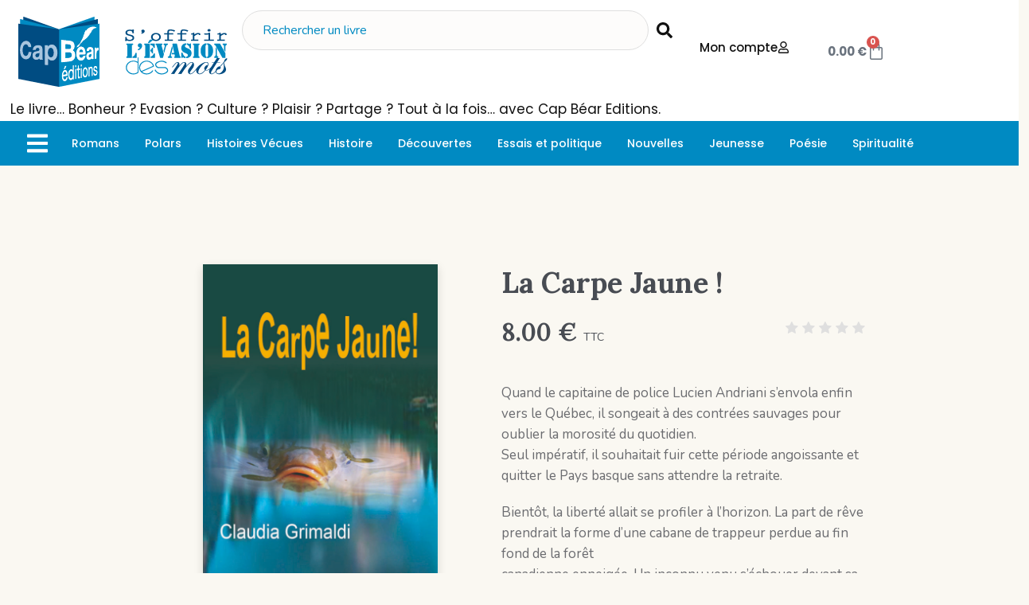

--- FILE ---
content_type: text/css
request_url: https://capbearedition.com/wp-content/uploads/elementor/css/post-15332.css?ver=1743757843
body_size: 378
content:
.elementor-kit-15332{--e-global-color-primary:#008AC2;--e-global-color-secondary:#DEA327;--e-global-color-text:#111111;--e-global-color-accent:#D20528;--e-global-color-4982a33e:#F1DEC9;--e-global-color-2f09e79c:#FFFFFF;--e-global-color-70d571c8:#707070;--e-global-color-7951529c:#DEDEDE;--e-global-typography-primary-font-family:"Poppins";--e-global-typography-primary-font-weight:700;--e-global-typography-primary-font-style:normal;--e-global-typography-secondary-font-family:"Poppins";--e-global-typography-secondary-font-weight:400;--e-global-typography-secondary-font-style:normal;--e-global-typography-text-font-family:"Poppins";--e-global-typography-text-font-weight:400;--e-global-typography-text-font-style:normal;--e-global-typography-accent-font-family:"Poppins";--e-global-typography-accent-font-weight:500;--e-global-typography-accent-font-style:normal;}.elementor-kit-15332 e-page-transition{background-color:#FFBC7D;}.elementor-section.elementor-section-boxed > .elementor-container{max-width:1300px;}.e-con{--container-max-width:1300px;}.elementor-widget:not(:last-child){margin-block-end:20px;}.elementor-element{--widgets-spacing:20px 20px;--widgets-spacing-row:20px;--widgets-spacing-column:20px;}{}h1.entry-title{display:var(--page-title-display);}@media(max-width:1024px){.elementor-section.elementor-section-boxed > .elementor-container{max-width:1024px;}.e-con{--container-max-width:1024px;}}@media(max-width:767px){.elementor-section.elementor-section-boxed > .elementor-container{max-width:767px;}.e-con{--container-max-width:767px;}}

--- FILE ---
content_type: text/css
request_url: https://capbearedition.com/wp-content/uploads/elementor/css/post-18265.css?ver=1743757843
body_size: 2517
content:
.elementor-18265 .elementor-element.elementor-element-2cad399{--display:flex;--flex-direction:column;--container-widget-width:100%;--container-widget-height:initial;--container-widget-flex-grow:0;--container-widget-align-self:initial;--flex-wrap-mobile:wrap;--gap:0px 0px;--row-gap:0px;--column-gap:0px;--margin-top:0px;--margin-bottom:0px;--margin-left:0px;--margin-right:0px;--padding-top:0px;--padding-bottom:0px;--padding-left:0px;--padding-right:0px;}.elementor-18265 .elementor-element.elementor-element-b6a764c{--display:flex;--flex-direction:row;--container-widget-width:calc( ( 1 - var( --container-widget-flex-grow ) ) * 100% );--container-widget-height:100%;--container-widget-flex-grow:1;--container-widget-align-self:stretch;--flex-wrap-mobile:wrap;--justify-content:space-around;--align-items:center;--gap:0px 0px;--row-gap:0px;--column-gap:0px;--margin-top:1%;--margin-bottom:0%;--margin-left:1%;--margin-right:1%;--padding-top:0%;--padding-bottom:0%;--padding-left:0%;--padding-right:0%;}.elementor-18265 .elementor-element.elementor-element-c8a6606{--display:flex;--flex-direction:row;--container-widget-width:calc( ( 1 - var( --container-widget-flex-grow ) ) * 100% );--container-widget-height:100%;--container-widget-flex-grow:1;--container-widget-align-self:stretch;--flex-wrap-mobile:wrap;--justify-content:space-between;--align-items:center;--padding-top:0px;--padding-bottom:0px;--padding-left:0px;--padding-right:0px;}.elementor-widget-image .widget-image-caption{color:var( --e-global-color-text );font-family:var( --e-global-typography-text-font-family ), Sans-serif;font-weight:var( --e-global-typography-text-font-weight );font-style:var( --e-global-typography-text-font-style );}.elementor-18265 .elementor-element.elementor-element-58f64b5{width:var( --container-widget-width, 35% );max-width:35%;--container-widget-width:35%;--container-widget-flex-grow:0;}.elementor-18265 .elementor-element.elementor-element-58f64b5.elementor-element{--flex-grow:0;--flex-shrink:0;}.elementor-18265 .elementor-element.elementor-element-cbb1a0e{width:100%;max-width:100%;}.elementor-18265 .elementor-element.elementor-element-cbb1a0e .jet-search__field{color:var( --e-global-color-primary );padding:0px 0px 0px 0px;margin:0px 0px 0px 0px;border-style:solid;border-width:2px 2px 2px 2px;border-color:var( --e-global-color-primary );border-radius:25px 25px 25px 25px;}.elementor-18265 .elementor-element.elementor-element-cbb1a0e .jet-search__field::-webkit-input-placeholder{color:var( --e-global-color-primary );}.elementor-18265 .elementor-element.elementor-element-cbb1a0e .jet-search__field::-moz-placeholder{color:var( --e-global-color-primary );}.elementor-18265 .elementor-element.elementor-element-cbb1a0e .jet-search__field:-ms-input-placeholder{color:var( --e-global-color-primary );}.elementor-18265 .elementor-element.elementor-element-cbb1a0e .jet-search__field:focus{border-color:var( --e-global-color-primary );}.elementor-18265 .elementor-element.elementor-element-cbb1a0e .jet-search__submit{font-weight:100;background-color:var( --e-global-color-2f09e79c );color:var( --e-global-color-text );padding:0px 0px 0px 0px;}.elementor-18265 .elementor-element.elementor-element-cbb1a0e .jet-search__submit-icon{font-size:20px;}.elementor-18265 .elementor-element.elementor-element-8c037eb{--display:flex;--flex-direction:row;--container-widget-width:calc( ( 1 - var( --container-widget-flex-grow ) ) * 100% );--container-widget-height:100%;--container-widget-flex-grow:1;--container-widget-align-self:stretch;--flex-wrap-mobile:wrap;--justify-content:flex-end;--align-items:center;}.elementor-widget-button .elementor-button{background-color:var( --e-global-color-accent );font-family:var( --e-global-typography-accent-font-family ), Sans-serif;font-weight:var( --e-global-typography-accent-font-weight );font-style:var( --e-global-typography-accent-font-style );}.elementor-18265 .elementor-element.elementor-element-3be1418 .elementor-button{background-color:var( --e-global-color-2f09e79c );font-family:"Poppins", Sans-serif;font-weight:500;font-style:normal;fill:var( --e-global-color-text );color:var( --e-global-color-text );}.elementor-18265 .elementor-element.elementor-element-3be1418 .elementor-button-content-wrapper{flex-direction:row-reverse;}.elementor-18265 .elementor-element.elementor-element-3be1418 .elementor-button .elementor-button-content-wrapper{gap:10px;}.elementor-18265 .elementor-element.elementor-element-3be1418 .elementor-button:hover, .elementor-18265 .elementor-element.elementor-element-3be1418 .elementor-button:focus{color:var( --e-global-color-secondary );}.elementor-18265 .elementor-element.elementor-element-3be1418 .elementor-button:hover svg, .elementor-18265 .elementor-element.elementor-element-3be1418 .elementor-button:focus svg{fill:var( --e-global-color-secondary );}.elementor-widget-woocommerce-menu-cart .elementor-menu-cart__toggle .elementor-button{font-family:var( --e-global-typography-primary-font-family ), Sans-serif;font-weight:var( --e-global-typography-primary-font-weight );font-style:var( --e-global-typography-primary-font-style );}.elementor-widget-woocommerce-menu-cart .elementor-menu-cart__product-name a{font-family:var( --e-global-typography-primary-font-family ), Sans-serif;font-weight:var( --e-global-typography-primary-font-weight );font-style:var( --e-global-typography-primary-font-style );}.elementor-widget-woocommerce-menu-cart .elementor-menu-cart__product-price{font-family:var( --e-global-typography-primary-font-family ), Sans-serif;font-weight:var( --e-global-typography-primary-font-weight );font-style:var( --e-global-typography-primary-font-style );}.elementor-widget-woocommerce-menu-cart .elementor-menu-cart__footer-buttons .elementor-button{font-family:var( --e-global-typography-primary-font-family ), Sans-serif;font-weight:var( --e-global-typography-primary-font-weight );font-style:var( --e-global-typography-primary-font-style );}.elementor-widget-woocommerce-menu-cart .elementor-menu-cart__footer-buttons a.elementor-button--view-cart{font-family:var( --e-global-typography-primary-font-family ), Sans-serif;font-weight:var( --e-global-typography-primary-font-weight );font-style:var( --e-global-typography-primary-font-style );}.elementor-widget-woocommerce-menu-cart .elementor-menu-cart__footer-buttons a.elementor-button--checkout{font-family:var( --e-global-typography-primary-font-family ), Sans-serif;font-weight:var( --e-global-typography-primary-font-weight );font-style:var( --e-global-typography-primary-font-style );}.elementor-widget-woocommerce-menu-cart .woocommerce-mini-cart__empty-message{font-family:var( --e-global-typography-primary-font-family ), Sans-serif;font-weight:var( --e-global-typography-primary-font-weight );font-style:var( --e-global-typography-primary-font-style );}.elementor-18265 .elementor-element.elementor-element-66510b0{--main-alignment:right;--divider-style:solid;--subtotal-divider-style:solid;--elementor-remove-from-cart-button:none;--remove-from-cart-button:block;--toggle-button-border-width:0px;--toggle-icon-size:24px;--cart-border-style:none;--cart-footer-layout:1fr 1fr;--products-max-height-sidecart:calc(100vh - 240px);--products-max-height-minicart:calc(100vh - 385px);}.elementor-18265 .elementor-element.elementor-element-66510b0 .widget_shopping_cart_content{--subtotal-divider-left-width:0;--subtotal-divider-right-width:0;}.elementor-18265 .elementor-element.elementor-element-66510b0 .elementor-menu-cart__product-name a{color:var( --e-global-color-text );}.elementor-18265 .elementor-element.elementor-element-66510b0 .elementor-button--view-cart{border-style:none;}.elementor-18265 .elementor-element.elementor-element-66510b0 .elementor-menu-cart__footer-buttons a.elementor-button--view-cart{border-radius:25px 25px 25px 25px;}.elementor-18265 .elementor-element.elementor-element-66510b0 .elementor-button--checkout{border-style:none;}.elementor-18265 .elementor-element.elementor-element-66510b0 .elementor-menu-cart__footer-buttons a.elementor-button--checkout{border-radius:25px 25px 25px 25px;}.elementor-18265 .elementor-element.elementor-element-39bc768{--display:flex;--flex-direction:row;--container-widget-width:calc( ( 1 - var( --container-widget-flex-grow ) ) * 100% );--container-widget-height:100%;--container-widget-flex-grow:1;--container-widget-align-self:stretch;--flex-wrap-mobile:wrap;--align-items:center;--margin-top:1%;--margin-bottom:0.5%;--margin-left:1%;--margin-right:1%;--padding-top:0px;--padding-bottom:0px;--padding-left:0px;--padding-right:0px;}.elementor-widget-heading .elementor-heading-title{font-family:var( --e-global-typography-primary-font-family ), Sans-serif;font-weight:var( --e-global-typography-primary-font-weight );font-style:var( --e-global-typography-primary-font-style );color:var( --e-global-color-primary );}.elementor-18265 .elementor-element.elementor-element-02dfc8e .elementor-heading-title{font-family:"Poppins", Sans-serif;font-size:17px;font-weight:400;font-style:normal;color:var( --e-global-color-text );}.elementor-18265 .elementor-element.elementor-element-bb2870e{--display:flex;--flex-direction:row;--container-widget-width:calc( ( 1 - var( --container-widget-flex-grow ) ) * 100% );--container-widget-height:100%;--container-widget-flex-grow:1;--container-widget-align-self:stretch;--flex-wrap-mobile:wrap;--justify-content:space-between;--align-items:center;--gap:0px 0px;--row-gap:0px;--column-gap:0px;--padding-top:0px;--padding-bottom:0px;--padding-left:0px;--padding-right:0px;}.elementor-18265 .elementor-element.elementor-element-bb2870e:not(.elementor-motion-effects-element-type-background), .elementor-18265 .elementor-element.elementor-element-bb2870e > .elementor-motion-effects-container > .elementor-motion-effects-layer{background-color:var( --e-global-color-primary );}.elementor-18265 .elementor-element.elementor-element-bb2870e.jet-sticky-section--stuck.jet-sticky-transition-in, .elementor-18265 .elementor-element.elementor-element-bb2870e.jet-sticky-section--stuck.jet-sticky-transition-out{transition:margin 0.3s, padding 0.3s, background 0.3s, box-shadow 0.3s;}.elementor-18265 .elementor-element.elementor-element-bb2870e.jet-sticky-section--stuck.jet-sticky-transition-in > .elementor-container, .elementor-18265 .elementor-element.elementor-element-bb2870e.jet-sticky-section--stuck.jet-sticky-transition-out > .elementor-container{transition:min-height 0.3s;}.elementor-18265 .elementor-element.elementor-element-9c74910{--display:flex;--flex-direction:row;--container-widget-width:calc( ( 1 - var( --container-widget-flex-grow ) ) * 100% );--container-widget-height:100%;--container-widget-flex-grow:1;--container-widget-align-self:stretch;--flex-wrap-mobile:wrap;--justify-content:flex-start;--align-items:center;--gap:0px 0px;--row-gap:0px;--column-gap:0px;--margin-top:0px;--margin-bottom:0px;--margin-left:0px;--margin-right:0px;--padding-top:0px;--padding-bottom:0px;--padding-left:0px;--padding-right:0px;}.elementor-18265 .elementor-element.elementor-element-0e9e146{--display:flex;--align-items:flex-end;--container-widget-width:calc( ( 1 - var( --container-widget-flex-grow ) ) * 100% );--gap:0px 0px;--row-gap:0px;--column-gap:0px;--margin-top:0px;--margin-bottom:0px;--margin-left:0px;--margin-right:0px;--padding-top:0px;--padding-bottom:0px;--padding-left:0px;--padding-right:0px;}.elementor-18265 .elementor-element.elementor-element-b71a933 .jet-mobile-menu__container .jet-mobile-menu__container-inner{background-color:var( --e-global-color-2f09e79c );padding:30px 30px 30px 30px;}.elementor-18265 .elementor-element.elementor-element-b71a933 .jet-mobile-menu__toggle .jet-mobile-menu__toggle-icon{color:var( --e-global-color-2f09e79c );}.elementor-18265 .elementor-element.elementor-element-b71a933 .jet-mobile-menu__toggle .jet-mobile-menu__toggle-icon i{font-size:26px;}.elementor-18265 .elementor-element.elementor-element-b71a933 .jet-mobile-menu__toggle .jet-mobile-menu__toggle-icon svg{width:26px;}.elementor-18265 .elementor-element.elementor-element-b71a933 .jet-mobile-menu__container{width:300px;z-index:999;}.elementor-18265 .elementor-element.elementor-element-b71a933 .jet-mobile-menu-widget .jet-mobile-menu-cover{z-index:calc(999-1);}.elementor-18265 .elementor-element.elementor-element-b71a933 .jet-mobile-menu__item .jet-menu-label{font-family:"Poppins", Sans-serif;font-style:normal;line-height:35px;color:var( --e-global-color-text );}.elementor-18265 .elementor-element.elementor-element-b71a933 .jet-mobile-menu__item{padding:5px 5px 5px 5px;border-bottom-style:solid;border-bottom-width:1px;}.elementor-18265 .elementor-element.elementor-element-b71a933 .jet-mobile-menu__item:hover > .jet-mobile-menu__item-inner{background-color:var( --e-global-color-secondary );}.elementor-18265 .elementor-element.elementor-element-b71a933 .jet-mobile-menu__item.jet-mobile-menu__item--active > .jet-mobile-menu__item-inner{background-color:var( --e-global-color-secondary );}.elementor-18265 .elementor-element.elementor-element-b5c67d3{--display:flex;--align-items:center;--container-widget-width:calc( ( 1 - var( --container-widget-flex-grow ) ) * 100% );--gap:0px 0px;--row-gap:0px;--column-gap:0px;}.elementor-18265 .elementor-element.elementor-element-2bd0b58 .jet-mega-menu.jet-mega-menu--layout-horizontal .jet-mega-menu-item__link--top-level,
							.elementor-18265 .elementor-element.elementor-element-2bd0b58 .jet-mega-menu.jet-mega-menu--layout-vertical .jet-mega-menu-item__link--top-level{font-family:"Poppins", Sans-serif;font-size:14px;font-weight:500;font-style:normal;}.elementor-18265 .elementor-element.elementor-element-2bd0b58{--jmm-top-items-hor-padding:16px;--jmm-top-item-title-color:var( --e-global-color-2f09e79c );--jmm-top-hover-item-title-color:var( --e-global-color-secondary );}.elementor-18265 .elementor-element.elementor-element-86b5efe{--display:flex;--flex-direction:column;--container-widget-width:100%;--container-widget-height:initial;--container-widget-flex-grow:0;--container-widget-align-self:initial;--flex-wrap-mobile:wrap;--gap:0px 0px;--row-gap:0px;--column-gap:0px;--margin-top:0px;--margin-bottom:0px;--margin-left:0px;--margin-right:0px;--padding-top:0px;--padding-bottom:0px;--padding-left:0px;--padding-right:0px;}.elementor-18265 .elementor-element.elementor-element-86b5efe:not(.elementor-motion-effects-element-type-background), .elementor-18265 .elementor-element.elementor-element-86b5efe > .elementor-motion-effects-container > .elementor-motion-effects-layer{background-color:var( --e-global-color-2f09e79c );}.elementor-18265 .elementor-element.elementor-element-f59ebc1{--display:flex;--flex-direction:row;--container-widget-width:calc( ( 1 - var( --container-widget-flex-grow ) ) * 100% );--container-widget-height:100%;--container-widget-flex-grow:1;--container-widget-align-self:stretch;--flex-wrap-mobile:wrap;--justify-content:space-between;--align-items:center;--gap:0px 0px;--row-gap:0px;--column-gap:0px;--margin-top:1%;--margin-bottom:0%;--margin-left:1%;--margin-right:1%;--padding-top:0%;--padding-bottom:0%;--padding-left:0%;--padding-right:0%;}.elementor-18265 .elementor-element.elementor-element-0e9022c{width:var( --container-widget-width, 35% );max-width:35%;--container-widget-width:35%;--container-widget-flex-grow:0;}.elementor-18265 .elementor-element.elementor-element-0e9022c.elementor-element{--flex-grow:0;--flex-shrink:0;}.elementor-18265 .elementor-element.elementor-element-51af17a .jet-mobile-menu__container .jet-mobile-menu__container-inner{background-color:var( --e-global-color-2f09e79c );padding:30px 30px 30px 30px;}.elementor-18265 .elementor-element.elementor-element-51af17a.elementor-element{--flex-grow:0;--flex-shrink:0;}.elementor-18265 .elementor-element.elementor-element-51af17a .jet-mobile-menu__toggle .jet-mobile-menu__toggle-icon{color:var( --e-global-color-primary );}.elementor-18265 .elementor-element.elementor-element-51af17a .jet-mobile-menu__toggle .jet-mobile-menu__toggle-icon i{font-size:26px;}.elementor-18265 .elementor-element.elementor-element-51af17a .jet-mobile-menu__toggle .jet-mobile-menu__toggle-icon svg{width:26px;}.elementor-18265 .elementor-element.elementor-element-51af17a .jet-mobile-menu__container{width:300px;z-index:999;}.elementor-18265 .elementor-element.elementor-element-51af17a .jet-mobile-menu-widget .jet-mobile-menu-cover{z-index:calc(999-1);}.elementor-18265 .elementor-element.elementor-element-51af17a .jet-mobile-menu__item .jet-menu-label{font-family:"Poppins", Sans-serif;font-style:normal;line-height:35px;color:var( --e-global-color-text );}.elementor-18265 .elementor-element.elementor-element-51af17a .jet-mobile-menu__item{padding:5px 5px 5px 5px;border-bottom-style:solid;border-bottom-width:1px;}.elementor-18265 .elementor-element.elementor-element-51af17a .jet-mobile-menu__item:hover > .jet-mobile-menu__item-inner{background-color:var( --e-global-color-secondary );}.elementor-18265 .elementor-element.elementor-element-51af17a .jet-mobile-menu__item.jet-mobile-menu__item--active > .jet-mobile-menu__item-inner{background-color:var( --e-global-color-secondary );}.elementor-18265 .elementor-element.elementor-element-d65bfbe{width:100%;max-width:100%;}.elementor-18265 .elementor-element.elementor-element-d65bfbe .jet-search__field{background-color:var( --e-global-color-2f09e79c );color:var( --e-global-color-primary );padding:0px 0px 0px 0px;margin:0px 0px 0px 0px;border-style:solid;border-width:2px 2px 2px 2px;border-color:var( --e-global-color-primary );border-radius:25px 25px 25px 25px;}.elementor-18265 .elementor-element.elementor-element-d65bfbe .jet-search__field::-webkit-input-placeholder{color:#008AC2;}.elementor-18265 .elementor-element.elementor-element-d65bfbe .jet-search__field::-moz-placeholder{color:#008AC2;}.elementor-18265 .elementor-element.elementor-element-d65bfbe .jet-search__field:-ms-input-placeholder{color:#008AC2;}.elementor-18265 .elementor-element.elementor-element-d65bfbe .jet-search__field:focus{background-color:var( --e-global-color-2f09e79c );color:var( --e-global-color-primary );border-color:var( --e-global-color-primary );}.elementor-18265 .elementor-element.elementor-element-d65bfbe .jet-search__field:focus::-webkit-input-placeholder{color:var( --e-global-color-primary );}.elementor-18265 .elementor-element.elementor-element-d65bfbe .jet-search__field:focus::-moz-placeholder{color:var( --e-global-color-primary );}.elementor-18265 .elementor-element.elementor-element-d65bfbe .jet-search__field:focus:-ms-input-placeholder{color:var( --e-global-color-primary );}.elementor-18265 .elementor-element.elementor-element-d65bfbe .jet-search__submit{font-weight:100;background-color:var( --e-global-color-2f09e79c );color:var( --e-global-color-primary );padding:0px 0px 0px 0px;}.elementor-18265 .elementor-element.elementor-element-d65bfbe .jet-search__submit-icon{font-size:20px;}.elementor-18265 .elementor-element.elementor-element-d65bfbe .jet-search__form{background-color:var( --e-global-color-2f09e79c );}.elementor-18265 .elementor-element.elementor-element-d65bfbe .jet-search__popup-trigger{background-color:var( --e-global-color-2f09e79c );color:var( --e-global-color-primary );}.elementor-18265 .elementor-element.elementor-element-d65bfbe .jet-search__popup-trigger:hover{color:var( --e-global-color-secondary );}.elementor-18265 .elementor-element.elementor-element-d65bfbe .jet-search__popup-close{background-color:var( --e-global-color-primary );}.elementor-18265 .elementor-element.elementor-element-7d4f6b8 .elementor-button{background-color:var( --e-global-color-2f09e79c );font-family:"Poppins", Sans-serif;font-weight:500;font-style:normal;fill:var( --e-global-color-primary );color:var( --e-global-color-primary );}.elementor-18265 .elementor-element.elementor-element-7d4f6b8 .elementor-button:hover, .elementor-18265 .elementor-element.elementor-element-7d4f6b8 .elementor-button:focus{color:var( --e-global-color-secondary );}.elementor-18265 .elementor-element.elementor-element-7d4f6b8 .elementor-button:hover svg, .elementor-18265 .elementor-element.elementor-element-7d4f6b8 .elementor-button:focus svg{fill:var( --e-global-color-secondary );}.elementor-18265 .elementor-element.elementor-element-16e3fe9{--main-alignment:right;--divider-style:solid;--subtotal-divider-style:solid;--elementor-remove-from-cart-button:none;--remove-from-cart-button:block;--toggle-button-icon-color:var( --e-global-color-primary );--toggle-button-icon-hover-color:var( --e-global-color-secondary );--toggle-button-border-width:0px;--toggle-icon-size:24px;--cart-border-style:none;--cart-footer-layout:1fr 1fr;--products-max-height-sidecart:calc(100vh - 240px);--products-max-height-minicart:calc(100vh - 385px);}.elementor-18265 .elementor-element.elementor-element-16e3fe9 .widget_shopping_cart_content{--subtotal-divider-left-width:0;--subtotal-divider-right-width:0;}.elementor-18265 .elementor-element.elementor-element-16e3fe9 .elementor-menu-cart__product-name a{color:var( --e-global-color-text );}.elementor-18265 .elementor-element.elementor-element-16e3fe9 .elementor-button--view-cart{border-style:none;}.elementor-18265 .elementor-element.elementor-element-16e3fe9 .elementor-menu-cart__footer-buttons a.elementor-button--view-cart{border-radius:25px 25px 25px 25px;}.elementor-18265 .elementor-element.elementor-element-16e3fe9 .elementor-button--checkout{border-style:none;}.elementor-18265 .elementor-element.elementor-element-16e3fe9 .elementor-menu-cart__footer-buttons a.elementor-button--checkout{border-radius:25px 25px 25px 25px;}.elementor-18265 .elementor-element.elementor-element-8567241{--display:flex;--margin-top:1%;--margin-bottom:0.5%;--margin-left:1%;--margin-right:1%;--padding-top:0px;--padding-bottom:0px;--padding-left:0px;--padding-right:0px;}.elementor-18265 .elementor-element.elementor-element-184d73c .elementor-heading-title{font-family:"Poppins", Sans-serif;font-size:17px;font-weight:400;font-style:normal;color:var( --e-global-color-text );}.elementor-18265:not(.elementor-motion-effects-element-type-background), .elementor-18265 > .elementor-motion-effects-container > .elementor-motion-effects-layer{background-color:var( --e-global-color-2f09e79c );}.elementor-theme-builder-content-area{height:400px;}.elementor-location-header:before, .elementor-location-footer:before{content:"";display:table;clear:both;}@media(max-width:1024px){.elementor-18265 .elementor-element.elementor-element-86b5efe{--flex-direction:column;--container-widget-width:calc( ( 1 - var( --container-widget-flex-grow ) ) * 100% );--container-widget-height:initial;--container-widget-flex-grow:0;--container-widget-align-self:initial;--flex-wrap-mobile:wrap;--align-items:center;--padding-top:2%;--padding-bottom:2%;--padding-left:2%;--padding-right:2%;}.elementor-18265 .elementor-element.elementor-element-f59ebc1{--justify-content:center;}.elementor-18265 .elementor-element.elementor-element-8567241{--flex-direction:row;--container-widget-width:calc( ( 1 - var( --container-widget-flex-grow ) ) * 100% );--container-widget-height:100%;--container-widget-flex-grow:1;--container-widget-align-self:stretch;--flex-wrap-mobile:wrap;--justify-content:center;--align-items:center;}}@media(min-width:768px){.elementor-18265 .elementor-element.elementor-element-c8a6606{--width:65%;}.elementor-18265 .elementor-element.elementor-element-8c037eb{--width:35%;}.elementor-18265 .elementor-element.elementor-element-0e9e146{--width:5%;}.elementor-18265 .elementor-element.elementor-element-b5c67d3{--width:95%;}}@media(max-width:767px){.elementor-18265 .elementor-element.elementor-element-c8a6606{--width:50%;}.elementor-18265 .elementor-element.elementor-element-8c037eb{--width:50%;}.elementor-18265 .elementor-element.elementor-element-86b5efe{--flex-direction:column;--container-widget-width:calc( ( 1 - var( --container-widget-flex-grow ) ) * 100% );--container-widget-height:initial;--container-widget-flex-grow:0;--container-widget-align-self:initial;--flex-wrap-mobile:wrap;--justify-content:center;--align-items:center;--gap:0px 0px;--row-gap:0px;--column-gap:0px;--margin-top:0%;--margin-bottom:0%;--margin-left:0%;--margin-right:0%;--padding-top:2%;--padding-bottom:2%;--padding-left:0%;--padding-right:0%;}.elementor-18265 .elementor-element.elementor-element-f59ebc1{--flex-direction:row;--container-widget-width:initial;--container-widget-height:100%;--container-widget-flex-grow:1;--container-widget-align-self:stretch;--flex-wrap-mobile:wrap;--justify-content:space-around;}.elementor-18265 .elementor-element.elementor-element-0e9022c{width:var( --container-widget-width, 127px );max-width:127px;--container-widget-width:127px;--container-widget-flex-grow:0;text-align:left;}.elementor-18265 .elementor-element.elementor-element-0e9022c > .elementor-widget-container{margin:0px 0px 0px 0px;padding:0px 0px 0px 0px;}.elementor-18265 .elementor-element.elementor-element-0e9022c img{width:100%;}.elementor-18265 .elementor-element.elementor-element-51af17a{width:auto;max-width:auto;}.elementor-18265 .elementor-element.elementor-element-51af17a > .elementor-widget-container{margin:0px 0px 0px 0px;padding:0px 0px 0px 0px;}.elementor-18265 .elementor-element.elementor-element-51af17a .jet-mobile-menu__toggle .jet-mobile-menu__toggle-icon i{font-size:33px;}.elementor-18265 .elementor-element.elementor-element-51af17a .jet-mobile-menu__toggle .jet-mobile-menu__toggle-icon svg{width:33px;}.elementor-18265 .elementor-element.elementor-element-d65bfbe{width:auto;max-width:auto;}.elementor-18265 .elementor-element.elementor-element-d65bfbe .jet-search__submit-icon{font-size:27px;}.elementor-18265 .elementor-element.elementor-element-d65bfbe .jet-search__submit{padding:0px 0px 0px 0px;}.elementor-18265 .elementor-element.elementor-element-d65bfbe .jet-search__form{padding:0px 0px 0px 0px;margin:0px 0px 0px 0px;}.elementor-18265 .elementor-element.elementor-element-d65bfbe .jet-search__popup:not(.jet-search__popup--full-screen){width:319px;}.elementor-18265 .elementor-element.elementor-element-d65bfbe .jet-search__popup--full-screen .jet-search__popup-content{width:319px;}.elementor-18265 .elementor-element.elementor-element-d65bfbe .jet-search__popup{padding:0px 0px 0px 0px;}.elementor-18265 .elementor-element.elementor-element-d65bfbe .jet-search__popup-trigger-icon{font-size:20px;}.elementor-18265 .elementor-element.elementor-element-d65bfbe .jet-search__popup-trigger-container{justify-content:center;}.elementor-18265 .elementor-element.elementor-element-d65bfbe .jet-search__popup-trigger{padding:0px 5px 0px 5px;margin:0px 0px 0px 0px;}.elementor-18265 .elementor-element.elementor-element-d65bfbe .jet-search__popup-close{padding:0px 5px 0px 5px;}.elementor-18265 .elementor-element.elementor-element-7d4f6b8{width:auto;max-width:auto;}.elementor-18265 .elementor-element.elementor-element-7d4f6b8 > .elementor-widget-container{margin:0px 0px 0px 0px;padding:0px 0px 0px 0px;}.elementor-18265 .elementor-element.elementor-element-7d4f6b8 .elementor-button{font-size:22px;padding:10px 10px 10px 10px;}.elementor-18265 .elementor-element.elementor-element-16e3fe9{width:auto;max-width:auto;--toggle-icon-size:26px;--toggle-icon-padding:10px 10px 10px 10px;}.elementor-18265 .elementor-element.elementor-element-16e3fe9 > .elementor-widget-container{margin:0px 0px 0px 0px;padding:0px 0px 0px 0px;}.elementor-18265 .elementor-element.elementor-element-8567241{--flex-direction:row;--container-widget-width:calc( ( 1 - var( --container-widget-flex-grow ) ) * 100% );--container-widget-height:100%;--container-widget-flex-grow:1;--container-widget-align-self:stretch;--flex-wrap-mobile:wrap;--justify-content:center;--align-items:center;}.elementor-18265 .elementor-element.elementor-element-184d73c .elementor-heading-title{font-size:7px;}}

--- FILE ---
content_type: text/css
request_url: https://capbearedition.com/wp-content/uploads/elementor/css/post-18578.css?ver=1743762296
body_size: 1852
content:
.elementor-18578 .elementor-element.elementor-element-234da140{--display:flex;--flex-direction:row;--container-widget-width:calc( ( 1 - var( --container-widget-flex-grow ) ) * 100% );--container-widget-height:100%;--container-widget-flex-grow:1;--container-widget-align-self:stretch;--flex-wrap-mobile:wrap;--justify-content:center;--align-items:flex-start;--gap:0px 10px;--row-gap:0px;--column-gap:10px;--padding-top:05%;--padding-bottom:5%;--padding-left:10%;--padding-right:10%;}.elementor-18578 .elementor-element.elementor-element-234da140:not(.elementor-motion-effects-element-type-background), .elementor-18578 .elementor-element.elementor-element-234da140 > .elementor-motion-effects-container > .elementor-motion-effects-layer{background-color:var( --e-global-color-4982a33e );}.elementor-18578 .elementor-element.elementor-element-d79e65{--display:flex;--flex-direction:column;--container-widget-width:100%;--container-widget-height:initial;--container-widget-flex-grow:0;--container-widget-align-self:initial;--flex-wrap-mobile:wrap;--gap:010px 0px;--row-gap:010px;--column-gap:0px;}.elementor-widget-image .widget-image-caption{color:var( --e-global-color-text );font-family:var( --e-global-typography-text-font-family ), Sans-serif;font-weight:var( --e-global-typography-text-font-weight );font-style:var( --e-global-typography-text-font-style );}.elementor-widget-text-editor{font-family:var( --e-global-typography-text-font-family ), Sans-serif;font-weight:var( --e-global-typography-text-font-weight );font-style:var( --e-global-typography-text-font-style );color:var( --e-global-color-text );}.elementor-widget-text-editor.elementor-drop-cap-view-stacked .elementor-drop-cap{background-color:var( --e-global-color-primary );}.elementor-widget-text-editor.elementor-drop-cap-view-framed .elementor-drop-cap, .elementor-widget-text-editor.elementor-drop-cap-view-default .elementor-drop-cap{color:var( --e-global-color-primary );border-color:var( --e-global-color-primary );}.elementor-18578 .elementor-element.elementor-element-5d310dd > .elementor-widget-container{margin:0px 0px 0px 0px;padding:0px 0px 0px 0px;}.elementor-18578 .elementor-element.elementor-element-5d310dd{font-family:"Poppins", Sans-serif;font-size:14px;font-weight:300;font-style:normal;}.elementor-18578 .elementor-element.elementor-element-4f730e98{--grid-template-columns:repeat(0, auto);--icon-size:33px;--grid-column-gap:20px;--grid-row-gap:0px;}.elementor-18578 .elementor-element.elementor-element-4f730e98 .elementor-widget-container{text-align:left;}.elementor-18578 .elementor-element.elementor-element-4f730e98 .elementor-social-icon{background-color:#02010100;--icon-padding:0.1em;border-style:solid;border-width:1px 1px 1px 1px;border-color:var( --e-global-color-primary );}.elementor-18578 .elementor-element.elementor-element-4f730e98 .elementor-social-icon i{color:var( --e-global-color-primary );}.elementor-18578 .elementor-element.elementor-element-4f730e98 .elementor-social-icon svg{fill:var( --e-global-color-primary );}.elementor-18578 .elementor-element.elementor-element-4f730e98 .elementor-social-icon:hover i{color:#C8D5DC;}.elementor-18578 .elementor-element.elementor-element-4f730e98 .elementor-social-icon:hover svg{fill:#C8D5DC;}.elementor-18578 .elementor-element.elementor-element-10f438{--display:flex;--flex-direction:column;--container-widget-width:100%;--container-widget-height:initial;--container-widget-flex-grow:0;--container-widget-align-self:initial;--flex-wrap-mobile:wrap;--gap:10px 0px;--row-gap:10px;--column-gap:0px;}.elementor-widget-heading .elementor-heading-title{font-family:var( --e-global-typography-primary-font-family ), Sans-serif;font-weight:var( --e-global-typography-primary-font-weight );font-style:var( --e-global-typography-primary-font-style );color:var( --e-global-color-primary );}.elementor-18578 .elementor-element.elementor-element-8ce3794 .elementor-heading-title{font-family:"Poppins", Sans-serif;font-size:22px;font-weight:600;text-transform:capitalize;font-style:normal;text-decoration:none;line-height:1.2em;letter-spacing:0px;color:#1C244B;}.elementor-widget-nav-menu .elementor-nav-menu .elementor-item{font-family:var( --e-global-typography-primary-font-family ), Sans-serif;font-weight:var( --e-global-typography-primary-font-weight );font-style:var( --e-global-typography-primary-font-style );}.elementor-widget-nav-menu .elementor-nav-menu--main .elementor-item{color:var( --e-global-color-text );fill:var( --e-global-color-text );}.elementor-widget-nav-menu .elementor-nav-menu--main .elementor-item:hover,
					.elementor-widget-nav-menu .elementor-nav-menu--main .elementor-item.elementor-item-active,
					.elementor-widget-nav-menu .elementor-nav-menu--main .elementor-item.highlighted,
					.elementor-widget-nav-menu .elementor-nav-menu--main .elementor-item:focus{color:var( --e-global-color-accent );fill:var( --e-global-color-accent );}.elementor-widget-nav-menu .elementor-nav-menu--main:not(.e--pointer-framed) .elementor-item:before,
					.elementor-widget-nav-menu .elementor-nav-menu--main:not(.e--pointer-framed) .elementor-item:after{background-color:var( --e-global-color-accent );}.elementor-widget-nav-menu .e--pointer-framed .elementor-item:before,
					.elementor-widget-nav-menu .e--pointer-framed .elementor-item:after{border-color:var( --e-global-color-accent );}.elementor-widget-nav-menu{--e-nav-menu-divider-color:var( --e-global-color-text );}.elementor-widget-nav-menu .elementor-nav-menu--dropdown .elementor-item, .elementor-widget-nav-menu .elementor-nav-menu--dropdown  .elementor-sub-item{font-family:var( --e-global-typography-accent-font-family ), Sans-serif;font-weight:var( --e-global-typography-accent-font-weight );font-style:var( --e-global-typography-accent-font-style );}.elementor-18578 .elementor-element.elementor-element-392ea58f .elementor-nav-menu .elementor-item{font-family:"Poppins", Sans-serif;font-size:16px;font-weight:300;text-transform:none;font-style:normal;text-decoration:none;line-height:1.5em;letter-spacing:0px;}.elementor-18578 .elementor-element.elementor-element-392ea58f .elementor-nav-menu--main .elementor-item{color:#324A6D;fill:#324A6D;padding-left:0px;padding-right:0px;padding-top:0px;padding-bottom:0px;}.elementor-18578 .elementor-element.elementor-element-392ea58f .elementor-nav-menu--main .elementor-item:hover,
					.elementor-18578 .elementor-element.elementor-element-392ea58f .elementor-nav-menu--main .elementor-item.elementor-item-active,
					.elementor-18578 .elementor-element.elementor-element-392ea58f .elementor-nav-menu--main .elementor-item.highlighted,
					.elementor-18578 .elementor-element.elementor-element-392ea58f .elementor-nav-menu--main .elementor-item:focus{color:var( --e-global-color-primary );fill:var( --e-global-color-primary );}.elementor-18578 .elementor-element.elementor-element-392ea58f{--e-nav-menu-horizontal-menu-item-margin:calc( 10px / 2 );}.elementor-18578 .elementor-element.elementor-element-392ea58f .elementor-nav-menu--main:not(.elementor-nav-menu--layout-horizontal) .elementor-nav-menu > li:not(:last-child){margin-bottom:10px;}.elementor-18578 .elementor-element.elementor-element-392ea58f .elementor-nav-menu--dropdown .elementor-item, .elementor-18578 .elementor-element.elementor-element-392ea58f .elementor-nav-menu--dropdown  .elementor-sub-item{font-family:"Poppins", Sans-serif;font-size:16px;font-weight:400;text-transform:capitalize;font-style:normal;text-decoration:none;letter-spacing:0px;}.elementor-18578 .elementor-element.elementor-element-df4ee4a{--display:flex;--flex-direction:column;--container-widget-width:100%;--container-widget-height:initial;--container-widget-flex-grow:0;--container-widget-align-self:initial;--flex-wrap-mobile:wrap;--gap:10px 0px;--row-gap:10px;--column-gap:0px;}.elementor-18578 .elementor-element.elementor-element-c7bbc38 .elementor-heading-title{font-family:"Poppins", Sans-serif;font-size:22px;font-weight:600;text-transform:capitalize;font-style:normal;text-decoration:none;line-height:1.2em;letter-spacing:0px;color:var( --e-global-color-4982a33e );}.elementor-18578 .elementor-element.elementor-element-293a89c .elementor-nav-menu .elementor-item{font-family:"Poppins", Sans-serif;font-size:16px;font-weight:300;text-transform:none;font-style:normal;text-decoration:none;line-height:1.5em;letter-spacing:0px;}.elementor-18578 .elementor-element.elementor-element-293a89c .elementor-nav-menu--main .elementor-item{color:#324A6D;fill:#324A6D;padding-left:0px;padding-right:0px;padding-top:0px;padding-bottom:0px;}.elementor-18578 .elementor-element.elementor-element-293a89c .elementor-nav-menu--main .elementor-item:hover,
					.elementor-18578 .elementor-element.elementor-element-293a89c .elementor-nav-menu--main .elementor-item.elementor-item-active,
					.elementor-18578 .elementor-element.elementor-element-293a89c .elementor-nav-menu--main .elementor-item.highlighted,
					.elementor-18578 .elementor-element.elementor-element-293a89c .elementor-nav-menu--main .elementor-item:focus{color:var( --e-global-color-primary );fill:var( --e-global-color-primary );}.elementor-18578 .elementor-element.elementor-element-293a89c{--e-nav-menu-horizontal-menu-item-margin:calc( 10px / 2 );}.elementor-18578 .elementor-element.elementor-element-293a89c .elementor-nav-menu--main:not(.elementor-nav-menu--layout-horizontal) .elementor-nav-menu > li:not(:last-child){margin-bottom:10px;}.elementor-18578 .elementor-element.elementor-element-293a89c .elementor-nav-menu--dropdown .elementor-item, .elementor-18578 .elementor-element.elementor-element-293a89c .elementor-nav-menu--dropdown  .elementor-sub-item{font-family:"Poppins", Sans-serif;font-size:16px;font-weight:400;text-transform:capitalize;font-style:normal;text-decoration:none;letter-spacing:0px;}.elementor-18578 .elementor-element.elementor-element-2a55061e{--display:flex;--flex-direction:column;--container-widget-width:100%;--container-widget-height:initial;--container-widget-flex-grow:0;--container-widget-align-self:initial;--flex-wrap-mobile:wrap;--gap:10px 0px;--row-gap:10px;--column-gap:0px;}.elementor-18578 .elementor-element.elementor-element-3406f8b8 .elementor-heading-title{font-family:"Poppins", Sans-serif;font-size:22px;font-weight:600;text-transform:capitalize;font-style:normal;text-decoration:none;line-height:1.2em;letter-spacing:0px;color:#1C244B;}.elementor-18578 .elementor-element.elementor-element-79dd1936 > .elementor-widget-container{margin:0px 0px -16px 0px;}.elementor-18578 .elementor-element.elementor-element-79dd1936{font-family:"Poppins", Sans-serif;font-size:16px;font-weight:300;text-transform:none;font-style:normal;text-decoration:none;line-height:1.5em;letter-spacing:0px;color:#324A6D;}.elementor-18578 .elementor-element.elementor-element-5f726271{--display:flex;--min-height:45px;--flex-direction:column;--container-widget-width:calc( ( 1 - var( --container-widget-flex-grow ) ) * 100% );--container-widget-height:initial;--container-widget-flex-grow:0;--container-widget-align-self:initial;--flex-wrap-mobile:wrap;--justify-content:center;--align-items:center;--gap:0px 0px;--row-gap:0px;--column-gap:0px;--padding-top:0%;--padding-bottom:0%;--padding-left:8%;--padding-right:8%;}.elementor-18578 .elementor-element.elementor-element-5f726271:not(.elementor-motion-effects-element-type-background), .elementor-18578 .elementor-element.elementor-element-5f726271 > .elementor-motion-effects-container > .elementor-motion-effects-layer{background-color:var( --e-global-color-primary );}.elementor-18578 .elementor-element.elementor-element-7bef4569{text-align:center;}.elementor-18578 .elementor-element.elementor-element-7bef4569 .elementor-heading-title{font-family:"Poppins", Sans-serif;font-size:16px;font-weight:300;text-transform:none;font-style:normal;text-decoration:none;line-height:1.5em;letter-spacing:0px;color:#FFFFFF;}.elementor-theme-builder-content-area{height:400px;}.elementor-location-header:before, .elementor-location-footer:before{content:"";display:table;clear:both;}@media(max-width:1024px){.elementor-18578 .elementor-element.elementor-element-234da140{--flex-direction:row-reverse;--container-widget-width:initial;--container-widget-height:100%;--container-widget-flex-grow:1;--container-widget-align-self:stretch;--flex-wrap-mobile:wrap-reverse;--flex-wrap:wrap;--padding-top:8%;--padding-bottom:8%;--padding-left:5%;--padding-right:5%;}.elementor-18578 .elementor-element.elementor-element-d79e65{--gap:30px 30px;--row-gap:30px;--column-gap:30px;--margin-top:8%;--margin-bottom:0%;--margin-left:0%;--margin-right:0%;--padding-top:0%;--padding-bottom:0%;--padding-left:0%;--padding-right:35%;}.elementor-18578 .elementor-element.elementor-element-d79e65.e-con{--order:99999 /* order end hack */;}.elementor-18578 .elementor-element.elementor-element-4f730e98{--icon-size:18px;}.elementor-18578 .elementor-element.elementor-element-392ea58f .elementor-nav-menu .elementor-item{font-size:14px;}.elementor-18578 .elementor-element.elementor-element-392ea58f .elementor-nav-menu--dropdown .elementor-item, .elementor-18578 .elementor-element.elementor-element-392ea58f .elementor-nav-menu--dropdown  .elementor-sub-item{font-size:14px;}.elementor-18578 .elementor-element.elementor-element-293a89c .elementor-nav-menu .elementor-item{font-size:14px;}.elementor-18578 .elementor-element.elementor-element-293a89c .elementor-nav-menu--dropdown .elementor-item, .elementor-18578 .elementor-element.elementor-element-293a89c .elementor-nav-menu--dropdown  .elementor-sub-item{font-size:14px;}.elementor-18578 .elementor-element.elementor-element-2a55061e{--padding-top:0%;--padding-bottom:0%;--padding-left:0%;--padding-right:15%;}.elementor-18578 .elementor-element.elementor-element-79dd1936{font-size:14px;}.elementor-18578 .elementor-element.elementor-element-5f726271{--padding-top:0%;--padding-bottom:0%;--padding-left:5%;--padding-right:5%;}.elementor-18578 .elementor-element.elementor-element-7bef4569 .elementor-heading-title{font-size:14px;}}@media(max-width:767px){.elementor-18578 .elementor-element.elementor-element-234da140{--flex-direction:column;--container-widget-width:calc( ( 1 - var( --container-widget-flex-grow ) ) * 100% );--container-widget-height:initial;--container-widget-flex-grow:0;--container-widget-align-self:initial;--flex-wrap-mobile:wrap;--justify-content:flex-start;--align-items:flex-start;--gap:0px 0px;--row-gap:0px;--column-gap:0px;--flex-wrap:wrap;--align-content:flex-start;--padding-top:05%;--padding-bottom:5%;--padding-left:5%;--padding-right:5%;}.elementor-18578 .elementor-element.elementor-element-d79e65{--gap:5px 5px;--row-gap:5px;--column-gap:5px;--margin-top:0%;--margin-bottom:0%;--margin-left:0%;--margin-right:0%;--padding-top:0px;--padding-bottom:0px;--padding-left:0px;--padding-right:0px;}.elementor-18578 .elementor-element.elementor-element-4f730e98{--icon-size:27px;}.elementor-18578 .elementor-element.elementor-element-10f438{--width:100%;--gap:5px 5px;--row-gap:5px;--column-gap:5px;--padding-top:0px;--padding-bottom:0px;--padding-left:0px;--padding-right:0px;}.elementor-18578 .elementor-element.elementor-element-8ce3794 .elementor-heading-title{font-size:18px;}.elementor-18578 .elementor-element.elementor-element-392ea58f{--e-nav-menu-horizontal-menu-item-margin:calc( 8px / 2 );}.elementor-18578 .elementor-element.elementor-element-392ea58f .elementor-nav-menu--main:not(.elementor-nav-menu--layout-horizontal) .elementor-nav-menu > li:not(:last-child){margin-bottom:8px;}.elementor-18578 .elementor-element.elementor-element-df4ee4a{--width:100%;--gap:5px 5px;--row-gap:5px;--column-gap:5px;--margin-top:0%;--margin-bottom:0%;--margin-left:0%;--margin-right:0%;--padding-top:0px;--padding-bottom:0px;--padding-left:0px;--padding-right:0px;}.elementor-18578 .elementor-element.elementor-element-c7bbc38 .elementor-heading-title{font-size:18px;}.elementor-18578 .elementor-element.elementor-element-293a89c{--e-nav-menu-horizontal-menu-item-margin:calc( 8px / 2 );}.elementor-18578 .elementor-element.elementor-element-293a89c .elementor-nav-menu--main:not(.elementor-nav-menu--layout-horizontal) .elementor-nav-menu > li:not(:last-child){margin-bottom:8px;}.elementor-18578 .elementor-element.elementor-element-2a55061e{--gap:5px 5px;--row-gap:5px;--column-gap:5px;--padding-top:0px;--padding-bottom:0px;--padding-left:0px;--padding-right:0px;}.elementor-18578 .elementor-element.elementor-element-2a55061e.e-con{--order:-99999 /* order start hack */;}.elementor-18578 .elementor-element.elementor-element-3406f8b8 .elementor-heading-title{font-size:18px;}}@media(min-width:768px){.elementor-18578 .elementor-element.elementor-element-d79e65{--width:30%;}.elementor-18578 .elementor-element.elementor-element-10f438{--width:17%;}.elementor-18578 .elementor-element.elementor-element-df4ee4a{--width:17%;}.elementor-18578 .elementor-element.elementor-element-2a55061e{--width:20%;}}@media(max-width:1024px) and (min-width:768px){.elementor-18578 .elementor-element.elementor-element-d79e65{--width:100%;}.elementor-18578 .elementor-element.elementor-element-10f438{--width:25%;}.elementor-18578 .elementor-element.elementor-element-df4ee4a{--width:25%;}.elementor-18578 .elementor-element.elementor-element-2a55061e{--width:50%;}}

--- FILE ---
content_type: text/css
request_url: https://capbearedition.com/wp-content/uploads/elementor/css/post-18351.css?ver=1743757843
body_size: 426
content:
.elementor-18351 .elementor-element.elementor-element-623a8e{--display:flex;--flex-direction:column;--container-widget-width:calc( ( 1 - var( --container-widget-flex-grow ) ) * 100% );--container-widget-height:initial;--container-widget-flex-grow:0;--container-widget-align-self:initial;--flex-wrap-mobile:wrap;--align-items:flex-start;--gap:010px 0px;--row-gap:010px;--column-gap:0px;--margin-top:20px;--margin-bottom:0px;--margin-left:0px;--margin-right:0px;--padding-top:0px;--padding-bottom:0px;--padding-left:0px;--padding-right:0px;}.elementor-widget-heading .elementor-heading-title{font-family:var( --e-global-typography-primary-font-family ), Sans-serif;font-weight:var( --e-global-typography-primary-font-weight );font-style:var( --e-global-typography-primary-font-style );color:var( --e-global-color-primary );}.elementor-18351 .elementor-element.elementor-element-7fbe9df0 .elementor-heading-title{font-family:"Poppins", Sans-serif;font-size:18px;font-weight:400;color:var( --e-global-color-text );}.elementor-18351 .elementor-element.elementor-element-3f830b25{--grid-template-columns:repeat(0, auto);--icon-size:18px;--grid-column-gap:7px;--grid-row-gap:0px;}.elementor-18351 .elementor-element.elementor-element-3f830b25 .elementor-widget-container{text-align:center;}.elementor-18351 .elementor-element.elementor-element-3f830b25 .elementor-social-icon{background-color:var( --e-global-color-text );--icon-padding:0.5em;}.elementor-18351 .elementor-element.elementor-element-3f830b25 .elementor-social-icon i{color:var( --e-global-color-2f09e79c );}.elementor-18351 .elementor-element.elementor-element-3f830b25 .elementor-social-icon svg{fill:var( --e-global-color-2f09e79c );}